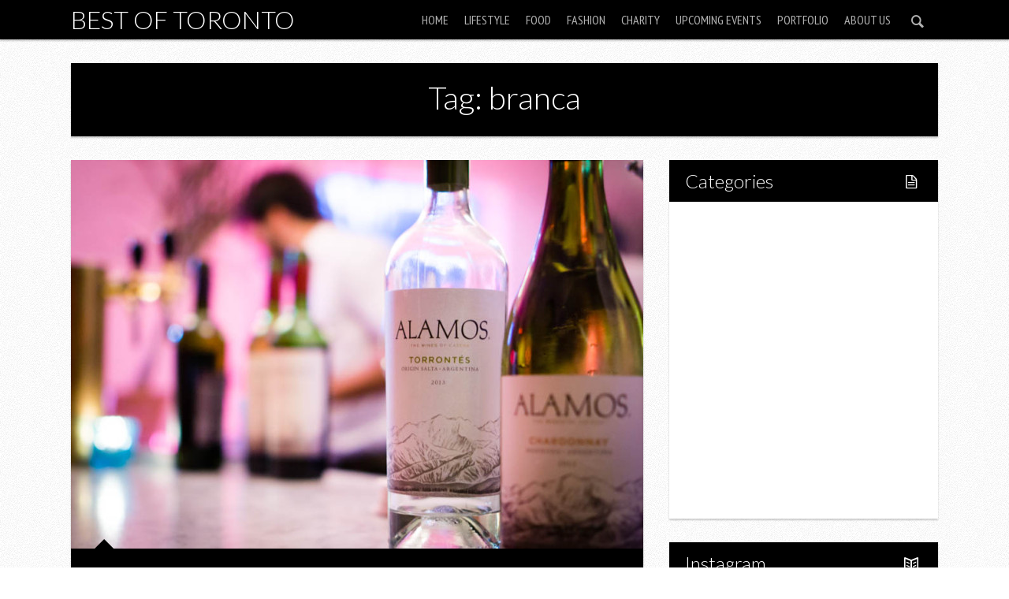

--- FILE ---
content_type: text/html; charset=UTF-8
request_url: https://www.bestoftoronto.net/tag/branca/
body_size: 9816
content:

<!DOCTYPE html>

<!--[if lt IE 7]> <html class="no-js lt-ie9 lt-ie8 lt-ie7" lang="en"> <![endif]-->
<!--[if IE 7]>    <html class="no-js lt-ie9 lt-ie8" lang="en"> <![endif]-->
<!--[if IE 8]>    <html class="no-js lt-ie9" lang="en"> <![endif]-->
<!--[if IE 9]>    <html class="no-js ie9" lang="en"> <![endif]-->
<!--[if gt IE 8]><!--> <html class="no-js" lang="en-US"> <!--<![endif]-->

<!-- BEGIN head -->
<head>
  
  <!-- Meta Tags -->
  <meta http-equiv="Content-Type" content="text/html; charset=UTF-8" />
  <meta name="viewport" content="width=device-width, initial-scale=1.0">
  
  <!-- Title -->
  <title>branca Archives - Best of TorontoBest of Toronto</title>
	
<!-- Favicons -->
	<link rel="shortcut icon" href="https://www.bestoftoronto.net/wp-content/uploads/2013/11/BestofTorontonet-logo-40x40.jpg" type="image/x-icon" />




<!-- Include Fonts -->
<link href='https://fonts.googleapis.com/css?family=Lato:300,400,700,300italic,400italic,700italic' rel='stylesheet' type='text/css'>
<link href='https://fonts.googleapis.com/css?family=PT+Sans+Narrow' rel='stylesheet' type='text/css'>

<meta name='robots' content='index, follow, max-image-preview:large, max-snippet:-1, max-video-preview:-1' />
	<style>img:is([sizes="auto" i], [sizes^="auto," i]) { contain-intrinsic-size: 3000px 1500px }</style>
	
	<!-- This site is optimized with the Yoast SEO plugin v21.5 - https://yoast.com/wordpress/plugins/seo/ -->
	<link rel="canonical" href="https://www.bestoftoronto.net/tag/branca/" />
	<meta property="og:locale" content="en_US" />
	<meta property="og:type" content="article" />
	<meta property="og:title" content="branca Archives - Best of Toronto" />
	<meta property="og:url" content="https://www.bestoftoronto.net/tag/branca/" />
	<meta property="og:site_name" content="Best of Toronto" />
	<meta name="twitter:card" content="summary_large_image" />
	<script type="application/ld+json" class="yoast-schema-graph">{"@context":"https://schema.org","@graph":[{"@type":"CollectionPage","@id":"https://www.bestoftoronto.net/tag/branca/","url":"https://www.bestoftoronto.net/tag/branca/","name":"branca Archives - Best of Toronto","isPartOf":{"@id":"https://www.bestoftoronto.net/#website"},"primaryImageOfPage":{"@id":"https://www.bestoftoronto.net/tag/branca/#primaryimage"},"image":{"@id":"https://www.bestoftoronto.net/tag/branca/#primaryimage"},"thumbnailUrl":"https://www.bestoftoronto.net/wp-content/uploads/2015/05/Alamos-BestofToronto-2015-020.jpg","breadcrumb":{"@id":"https://www.bestoftoronto.net/tag/branca/#breadcrumb"},"inLanguage":"en-US"},{"@type":"ImageObject","inLanguage":"en-US","@id":"https://www.bestoftoronto.net/tag/branca/#primaryimage","url":"https://www.bestoftoronto.net/wp-content/uploads/2015/05/Alamos-BestofToronto-2015-020.jpg","contentUrl":"https://www.bestoftoronto.net/wp-content/uploads/2015/05/Alamos-BestofToronto-2015-020.jpg","width":900,"height":611},{"@type":"BreadcrumbList","@id":"https://www.bestoftoronto.net/tag/branca/#breadcrumb","itemListElement":[{"@type":"ListItem","position":1,"name":"Home","item":"https://www.bestoftoronto.net/"},{"@type":"ListItem","position":2,"name":"branca"}]},{"@type":"WebSite","@id":"https://www.bestoftoronto.net/#website","url":"https://www.bestoftoronto.net/","name":"Best of Toronto","description":"Featuring the Best of Toronto","potentialAction":[{"@type":"SearchAction","target":{"@type":"EntryPoint","urlTemplate":"https://www.bestoftoronto.net/?s={search_term_string}"},"query-input":"required name=search_term_string"}],"inLanguage":"en-US"}]}</script>
	<!-- / Yoast SEO plugin. -->


<link rel="alternate" type="application/rss+xml" title="Best of Toronto &raquo; Feed" href="https://www.bestoftoronto.net/feed/" />
<link rel="alternate" type="application/rss+xml" title="Best of Toronto &raquo; branca Tag Feed" href="https://www.bestoftoronto.net/tag/branca/feed/" />
<script type="text/javascript">
/* <![CDATA[ */
window._wpemojiSettings = {"baseUrl":"https:\/\/s.w.org\/images\/core\/emoji\/16.0.1\/72x72\/","ext":".png","svgUrl":"https:\/\/s.w.org\/images\/core\/emoji\/16.0.1\/svg\/","svgExt":".svg","source":{"concatemoji":"https:\/\/www.bestoftoronto.net\/wp-includes\/js\/wp-emoji-release.min.js?ver=6.8.3"}};
/*! This file is auto-generated */
!function(s,n){var o,i,e;function c(e){try{var t={supportTests:e,timestamp:(new Date).valueOf()};sessionStorage.setItem(o,JSON.stringify(t))}catch(e){}}function p(e,t,n){e.clearRect(0,0,e.canvas.width,e.canvas.height),e.fillText(t,0,0);var t=new Uint32Array(e.getImageData(0,0,e.canvas.width,e.canvas.height).data),a=(e.clearRect(0,0,e.canvas.width,e.canvas.height),e.fillText(n,0,0),new Uint32Array(e.getImageData(0,0,e.canvas.width,e.canvas.height).data));return t.every(function(e,t){return e===a[t]})}function u(e,t){e.clearRect(0,0,e.canvas.width,e.canvas.height),e.fillText(t,0,0);for(var n=e.getImageData(16,16,1,1),a=0;a<n.data.length;a++)if(0!==n.data[a])return!1;return!0}function f(e,t,n,a){switch(t){case"flag":return n(e,"\ud83c\udff3\ufe0f\u200d\u26a7\ufe0f","\ud83c\udff3\ufe0f\u200b\u26a7\ufe0f")?!1:!n(e,"\ud83c\udde8\ud83c\uddf6","\ud83c\udde8\u200b\ud83c\uddf6")&&!n(e,"\ud83c\udff4\udb40\udc67\udb40\udc62\udb40\udc65\udb40\udc6e\udb40\udc67\udb40\udc7f","\ud83c\udff4\u200b\udb40\udc67\u200b\udb40\udc62\u200b\udb40\udc65\u200b\udb40\udc6e\u200b\udb40\udc67\u200b\udb40\udc7f");case"emoji":return!a(e,"\ud83e\udedf")}return!1}function g(e,t,n,a){var r="undefined"!=typeof WorkerGlobalScope&&self instanceof WorkerGlobalScope?new OffscreenCanvas(300,150):s.createElement("canvas"),o=r.getContext("2d",{willReadFrequently:!0}),i=(o.textBaseline="top",o.font="600 32px Arial",{});return e.forEach(function(e){i[e]=t(o,e,n,a)}),i}function t(e){var t=s.createElement("script");t.src=e,t.defer=!0,s.head.appendChild(t)}"undefined"!=typeof Promise&&(o="wpEmojiSettingsSupports",i=["flag","emoji"],n.supports={everything:!0,everythingExceptFlag:!0},e=new Promise(function(e){s.addEventListener("DOMContentLoaded",e,{once:!0})}),new Promise(function(t){var n=function(){try{var e=JSON.parse(sessionStorage.getItem(o));if("object"==typeof e&&"number"==typeof e.timestamp&&(new Date).valueOf()<e.timestamp+604800&&"object"==typeof e.supportTests)return e.supportTests}catch(e){}return null}();if(!n){if("undefined"!=typeof Worker&&"undefined"!=typeof OffscreenCanvas&&"undefined"!=typeof URL&&URL.createObjectURL&&"undefined"!=typeof Blob)try{var e="postMessage("+g.toString()+"("+[JSON.stringify(i),f.toString(),p.toString(),u.toString()].join(",")+"));",a=new Blob([e],{type:"text/javascript"}),r=new Worker(URL.createObjectURL(a),{name:"wpTestEmojiSupports"});return void(r.onmessage=function(e){c(n=e.data),r.terminate(),t(n)})}catch(e){}c(n=g(i,f,p,u))}t(n)}).then(function(e){for(var t in e)n.supports[t]=e[t],n.supports.everything=n.supports.everything&&n.supports[t],"flag"!==t&&(n.supports.everythingExceptFlag=n.supports.everythingExceptFlag&&n.supports[t]);n.supports.everythingExceptFlag=n.supports.everythingExceptFlag&&!n.supports.flag,n.DOMReady=!1,n.readyCallback=function(){n.DOMReady=!0}}).then(function(){return e}).then(function(){var e;n.supports.everything||(n.readyCallback(),(e=n.source||{}).concatemoji?t(e.concatemoji):e.wpemoji&&e.twemoji&&(t(e.twemoji),t(e.wpemoji)))}))}((window,document),window._wpemojiSettings);
/* ]]> */
</script>
<style id='wp-emoji-styles-inline-css' type='text/css'>

	img.wp-smiley, img.emoji {
		display: inline !important;
		border: none !important;
		box-shadow: none !important;
		height: 1em !important;
		width: 1em !important;
		margin: 0 0.07em !important;
		vertical-align: -0.1em !important;
		background: none !important;
		padding: 0 !important;
	}
</style>
<link rel='stylesheet' id='wp-block-library-css' href='https://www.bestoftoronto.net/wp-includes/css/dist/block-library/style.min.css?ver=6.8.3' type='text/css' media='all' />
<style id='classic-theme-styles-inline-css' type='text/css'>
/*! This file is auto-generated */
.wp-block-button__link{color:#fff;background-color:#32373c;border-radius:9999px;box-shadow:none;text-decoration:none;padding:calc(.667em + 2px) calc(1.333em + 2px);font-size:1.125em}.wp-block-file__button{background:#32373c;color:#fff;text-decoration:none}
</style>
<style id='global-styles-inline-css' type='text/css'>
:root{--wp--preset--aspect-ratio--square: 1;--wp--preset--aspect-ratio--4-3: 4/3;--wp--preset--aspect-ratio--3-4: 3/4;--wp--preset--aspect-ratio--3-2: 3/2;--wp--preset--aspect-ratio--2-3: 2/3;--wp--preset--aspect-ratio--16-9: 16/9;--wp--preset--aspect-ratio--9-16: 9/16;--wp--preset--color--black: #000000;--wp--preset--color--cyan-bluish-gray: #abb8c3;--wp--preset--color--white: #ffffff;--wp--preset--color--pale-pink: #f78da7;--wp--preset--color--vivid-red: #cf2e2e;--wp--preset--color--luminous-vivid-orange: #ff6900;--wp--preset--color--luminous-vivid-amber: #fcb900;--wp--preset--color--light-green-cyan: #7bdcb5;--wp--preset--color--vivid-green-cyan: #00d084;--wp--preset--color--pale-cyan-blue: #8ed1fc;--wp--preset--color--vivid-cyan-blue: #0693e3;--wp--preset--color--vivid-purple: #9b51e0;--wp--preset--gradient--vivid-cyan-blue-to-vivid-purple: linear-gradient(135deg,rgba(6,147,227,1) 0%,rgb(155,81,224) 100%);--wp--preset--gradient--light-green-cyan-to-vivid-green-cyan: linear-gradient(135deg,rgb(122,220,180) 0%,rgb(0,208,130) 100%);--wp--preset--gradient--luminous-vivid-amber-to-luminous-vivid-orange: linear-gradient(135deg,rgba(252,185,0,1) 0%,rgba(255,105,0,1) 100%);--wp--preset--gradient--luminous-vivid-orange-to-vivid-red: linear-gradient(135deg,rgba(255,105,0,1) 0%,rgb(207,46,46) 100%);--wp--preset--gradient--very-light-gray-to-cyan-bluish-gray: linear-gradient(135deg,rgb(238,238,238) 0%,rgb(169,184,195) 100%);--wp--preset--gradient--cool-to-warm-spectrum: linear-gradient(135deg,rgb(74,234,220) 0%,rgb(151,120,209) 20%,rgb(207,42,186) 40%,rgb(238,44,130) 60%,rgb(251,105,98) 80%,rgb(254,248,76) 100%);--wp--preset--gradient--blush-light-purple: linear-gradient(135deg,rgb(255,206,236) 0%,rgb(152,150,240) 100%);--wp--preset--gradient--blush-bordeaux: linear-gradient(135deg,rgb(254,205,165) 0%,rgb(254,45,45) 50%,rgb(107,0,62) 100%);--wp--preset--gradient--luminous-dusk: linear-gradient(135deg,rgb(255,203,112) 0%,rgb(199,81,192) 50%,rgb(65,88,208) 100%);--wp--preset--gradient--pale-ocean: linear-gradient(135deg,rgb(255,245,203) 0%,rgb(182,227,212) 50%,rgb(51,167,181) 100%);--wp--preset--gradient--electric-grass: linear-gradient(135deg,rgb(202,248,128) 0%,rgb(113,206,126) 100%);--wp--preset--gradient--midnight: linear-gradient(135deg,rgb(2,3,129) 0%,rgb(40,116,252) 100%);--wp--preset--font-size--small: 13px;--wp--preset--font-size--medium: 20px;--wp--preset--font-size--large: 36px;--wp--preset--font-size--x-large: 42px;--wp--preset--spacing--20: 0.44rem;--wp--preset--spacing--30: 0.67rem;--wp--preset--spacing--40: 1rem;--wp--preset--spacing--50: 1.5rem;--wp--preset--spacing--60: 2.25rem;--wp--preset--spacing--70: 3.38rem;--wp--preset--spacing--80: 5.06rem;--wp--preset--shadow--natural: 6px 6px 9px rgba(0, 0, 0, 0.2);--wp--preset--shadow--deep: 12px 12px 50px rgba(0, 0, 0, 0.4);--wp--preset--shadow--sharp: 6px 6px 0px rgba(0, 0, 0, 0.2);--wp--preset--shadow--outlined: 6px 6px 0px -3px rgba(255, 255, 255, 1), 6px 6px rgba(0, 0, 0, 1);--wp--preset--shadow--crisp: 6px 6px 0px rgba(0, 0, 0, 1);}:where(.is-layout-flex){gap: 0.5em;}:where(.is-layout-grid){gap: 0.5em;}body .is-layout-flex{display: flex;}.is-layout-flex{flex-wrap: wrap;align-items: center;}.is-layout-flex > :is(*, div){margin: 0;}body .is-layout-grid{display: grid;}.is-layout-grid > :is(*, div){margin: 0;}:where(.wp-block-columns.is-layout-flex){gap: 2em;}:where(.wp-block-columns.is-layout-grid){gap: 2em;}:where(.wp-block-post-template.is-layout-flex){gap: 1.25em;}:where(.wp-block-post-template.is-layout-grid){gap: 1.25em;}.has-black-color{color: var(--wp--preset--color--black) !important;}.has-cyan-bluish-gray-color{color: var(--wp--preset--color--cyan-bluish-gray) !important;}.has-white-color{color: var(--wp--preset--color--white) !important;}.has-pale-pink-color{color: var(--wp--preset--color--pale-pink) !important;}.has-vivid-red-color{color: var(--wp--preset--color--vivid-red) !important;}.has-luminous-vivid-orange-color{color: var(--wp--preset--color--luminous-vivid-orange) !important;}.has-luminous-vivid-amber-color{color: var(--wp--preset--color--luminous-vivid-amber) !important;}.has-light-green-cyan-color{color: var(--wp--preset--color--light-green-cyan) !important;}.has-vivid-green-cyan-color{color: var(--wp--preset--color--vivid-green-cyan) !important;}.has-pale-cyan-blue-color{color: var(--wp--preset--color--pale-cyan-blue) !important;}.has-vivid-cyan-blue-color{color: var(--wp--preset--color--vivid-cyan-blue) !important;}.has-vivid-purple-color{color: var(--wp--preset--color--vivid-purple) !important;}.has-black-background-color{background-color: var(--wp--preset--color--black) !important;}.has-cyan-bluish-gray-background-color{background-color: var(--wp--preset--color--cyan-bluish-gray) !important;}.has-white-background-color{background-color: var(--wp--preset--color--white) !important;}.has-pale-pink-background-color{background-color: var(--wp--preset--color--pale-pink) !important;}.has-vivid-red-background-color{background-color: var(--wp--preset--color--vivid-red) !important;}.has-luminous-vivid-orange-background-color{background-color: var(--wp--preset--color--luminous-vivid-orange) !important;}.has-luminous-vivid-amber-background-color{background-color: var(--wp--preset--color--luminous-vivid-amber) !important;}.has-light-green-cyan-background-color{background-color: var(--wp--preset--color--light-green-cyan) !important;}.has-vivid-green-cyan-background-color{background-color: var(--wp--preset--color--vivid-green-cyan) !important;}.has-pale-cyan-blue-background-color{background-color: var(--wp--preset--color--pale-cyan-blue) !important;}.has-vivid-cyan-blue-background-color{background-color: var(--wp--preset--color--vivid-cyan-blue) !important;}.has-vivid-purple-background-color{background-color: var(--wp--preset--color--vivid-purple) !important;}.has-black-border-color{border-color: var(--wp--preset--color--black) !important;}.has-cyan-bluish-gray-border-color{border-color: var(--wp--preset--color--cyan-bluish-gray) !important;}.has-white-border-color{border-color: var(--wp--preset--color--white) !important;}.has-pale-pink-border-color{border-color: var(--wp--preset--color--pale-pink) !important;}.has-vivid-red-border-color{border-color: var(--wp--preset--color--vivid-red) !important;}.has-luminous-vivid-orange-border-color{border-color: var(--wp--preset--color--luminous-vivid-orange) !important;}.has-luminous-vivid-amber-border-color{border-color: var(--wp--preset--color--luminous-vivid-amber) !important;}.has-light-green-cyan-border-color{border-color: var(--wp--preset--color--light-green-cyan) !important;}.has-vivid-green-cyan-border-color{border-color: var(--wp--preset--color--vivid-green-cyan) !important;}.has-pale-cyan-blue-border-color{border-color: var(--wp--preset--color--pale-cyan-blue) !important;}.has-vivid-cyan-blue-border-color{border-color: var(--wp--preset--color--vivid-cyan-blue) !important;}.has-vivid-purple-border-color{border-color: var(--wp--preset--color--vivid-purple) !important;}.has-vivid-cyan-blue-to-vivid-purple-gradient-background{background: var(--wp--preset--gradient--vivid-cyan-blue-to-vivid-purple) !important;}.has-light-green-cyan-to-vivid-green-cyan-gradient-background{background: var(--wp--preset--gradient--light-green-cyan-to-vivid-green-cyan) !important;}.has-luminous-vivid-amber-to-luminous-vivid-orange-gradient-background{background: var(--wp--preset--gradient--luminous-vivid-amber-to-luminous-vivid-orange) !important;}.has-luminous-vivid-orange-to-vivid-red-gradient-background{background: var(--wp--preset--gradient--luminous-vivid-orange-to-vivid-red) !important;}.has-very-light-gray-to-cyan-bluish-gray-gradient-background{background: var(--wp--preset--gradient--very-light-gray-to-cyan-bluish-gray) !important;}.has-cool-to-warm-spectrum-gradient-background{background: var(--wp--preset--gradient--cool-to-warm-spectrum) !important;}.has-blush-light-purple-gradient-background{background: var(--wp--preset--gradient--blush-light-purple) !important;}.has-blush-bordeaux-gradient-background{background: var(--wp--preset--gradient--blush-bordeaux) !important;}.has-luminous-dusk-gradient-background{background: var(--wp--preset--gradient--luminous-dusk) !important;}.has-pale-ocean-gradient-background{background: var(--wp--preset--gradient--pale-ocean) !important;}.has-electric-grass-gradient-background{background: var(--wp--preset--gradient--electric-grass) !important;}.has-midnight-gradient-background{background: var(--wp--preset--gradient--midnight) !important;}.has-small-font-size{font-size: var(--wp--preset--font-size--small) !important;}.has-medium-font-size{font-size: var(--wp--preset--font-size--medium) !important;}.has-large-font-size{font-size: var(--wp--preset--font-size--large) !important;}.has-x-large-font-size{font-size: var(--wp--preset--font-size--x-large) !important;}
:where(.wp-block-post-template.is-layout-flex){gap: 1.25em;}:where(.wp-block-post-template.is-layout-grid){gap: 1.25em;}
:where(.wp-block-columns.is-layout-flex){gap: 2em;}:where(.wp-block-columns.is-layout-grid){gap: 2em;}
:root :where(.wp-block-pullquote){font-size: 1.5em;line-height: 1.6;}
</style>
<link rel='stylesheet' id='justifiedGallery-css' href='https://www.bestoftoronto.net/wp-content/plugins/flickr-justified-gallery/css/justifiedGallery.min.css?ver=v3.6' type='text/css' media='all' />
<link rel='stylesheet' id='flickrJustifiedGalleryWPPlugin-css' href='https://www.bestoftoronto.net/wp-content/plugins/flickr-justified-gallery/css/flickrJustifiedGalleryWPPlugin.css?ver=v3.6' type='text/css' media='all' />
<link rel='stylesheet' id='colorbox-css' href='https://www.bestoftoronto.net/wp-content/plugins/flickr-justified-gallery/lightboxes/colorbox/colorbox.css?ver=6.8.3' type='text/css' media='all' />
<link rel='stylesheet' id='responsive-lightbox-prettyphoto-css' href='https://www.bestoftoronto.net/wp-content/plugins/responsive-lightbox/assets/prettyphoto/prettyPhoto.min.css?ver=3.1.6' type='text/css' media='all' />
<link rel='stylesheet' id='style-css' href='https://www.bestoftoronto.net/wp-content/themes/safarica/style.css?ver=1.3.0' type='text/css' media='screen' />
<link rel='stylesheet' id='sfr_reset-css' href='https://www.bestoftoronto.net/wp-content/themes/safarica/css/reset.css?ver=1.3.0' type='text/css' media='screen' />
<link rel='stylesheet' id='sfr_grid-css' href='https://www.bestoftoronto.net/wp-content/themes/safarica/css/grid.css?ver=1.3.0' type='text/css' media='screen' />
<link rel='stylesheet' id='sfr_main-css' href='https://www.bestoftoronto.net/wp-content/themes/safarica/css/main.css?ver=1.3.0' type='text/css' media='screen' />
<link rel='stylesheet' id='sfr_style-css' href='https://www.bestoftoronto.net/wp-content/themes/safarica/css/style.css?ver=1.3.0' type='text/css' media='screen' />
<link rel='stylesheet' id='sfr_fonts-css' href='https://www.bestoftoronto.net/wp-content/themes/safarica/css/fontello.css?ver=1.3.0' type='text/css' media='screen' />
<link rel='stylesheet' id='sfr_media_queries-css' href='https://www.bestoftoronto.net/wp-content/themes/safarica/css/sfr_media_queries.css?ver=1.3.0' type='text/css' media='screen' />
<link rel='stylesheet' id='sfr_dynamic_css-css' href='https://www.bestoftoronto.net/wp-admin/admin-ajax.php?action=sfr_dynamic_css&#038;ver=1.3.0' type='text/css' media='screen' />
<link rel='stylesheet' id='simcal-qtip-css' href='https://www.bestoftoronto.net/wp-content/plugins/google-calendar-events/assets/generated/vendor/jquery.qtip.min.css?ver=3.5.9' type='text/css' media='all' />
<link rel='stylesheet' id='simcal-default-calendar-grid-css' href='https://www.bestoftoronto.net/wp-content/plugins/google-calendar-events/assets/generated/default-calendar-grid.min.css?ver=3.5.9' type='text/css' media='all' />
<link rel='stylesheet' id='simcal-default-calendar-list-css' href='https://www.bestoftoronto.net/wp-content/plugins/google-calendar-events/assets/generated/default-calendar-list.min.css?ver=3.5.9' type='text/css' media='all' />
<link rel='stylesheet' id='photonic-slider-css' href='https://www.bestoftoronto.net/wp-content/plugins/photonic/include/ext/splide/splide.min.css?ver=20251123-204605' type='text/css' media='all' />
<link rel='stylesheet' id='photonic-lightbox-css' href='https://www.bestoftoronto.net/wp-content/plugins/photonic/include/ext/baguettebox/baguettebox.min.css?ver=20251123-204605' type='text/css' media='all' />
<link rel='stylesheet' id='photonic-css' href='https://www.bestoftoronto.net/wp-content/plugins/photonic/include/css/front-end/core/photonic.min.css?ver=20251123-204605' type='text/css' media='all' />
<style id='photonic-inline-css' type='text/css'>
/* Retrieved from saved CSS */
.photonic-panel { background:  rgb(17,17,17)  !important;

	border-top: none;
	border-right: none;
	border-bottom: none;
	border-left: none;
 }
.photonic-random-layout .photonic-thumb { padding: 2px}
.photonic-masonry-layout .photonic-thumb, .photonic-masonry-horizontal-layout .photonic-thumb { padding: 2px}
.photonic-mosaic-layout .photonic-thumb { padding: 2px}

</style>
<script type="text/javascript" src="https://www.bestoftoronto.net/wp-includes/js/jquery/jquery.min.js?ver=3.7.1" id="jquery-core-js"></script>
<script type="text/javascript" src="https://www.bestoftoronto.net/wp-includes/js/jquery/jquery-migrate.min.js?ver=3.4.1" id="jquery-migrate-js"></script>
<script type="text/javascript" src="https://www.bestoftoronto.net/wp-content/plugins/responsive-lightbox/assets/prettyphoto/jquery.prettyPhoto.min.js?ver=3.1.6" id="responsive-lightbox-prettyphoto-js"></script>
<script type="text/javascript" src="https://www.bestoftoronto.net/wp-includes/js/underscore.min.js?ver=1.13.7" id="underscore-js"></script>
<script type="text/javascript" src="https://www.bestoftoronto.net/wp-content/plugins/responsive-lightbox/assets/infinitescroll/infinite-scroll.pkgd.min.js?ver=4.0.1" id="responsive-lightbox-infinite-scroll-js"></script>
<script type="text/javascript" id="responsive-lightbox-js-before">
/* <![CDATA[ */
var rlArgs = {"script":"prettyphoto","selector":"lightbox","customEvents":"","activeGalleries":false,"animationSpeed":"normal","slideshow":false,"slideshowDelay":5000,"slideshowAutoplay":false,"opacity":"0.75","showTitle":true,"allowResize":true,"allowExpand":true,"width":1080,"height":720,"separator":"\/","theme":"pp_default","horizontalPadding":20,"hideFlash":false,"wmode":"opaque","videoAutoplay":false,"modal":false,"deeplinking":false,"overlayGallery":true,"keyboardShortcuts":true,"social":false,"woocommerce_gallery":false,"ajaxurl":"https:\/\/www.bestoftoronto.net\/wp-admin\/admin-ajax.php","nonce":"67f9607f89","preview":false,"postId":40086,"scriptExtension":false};
/* ]]> */
</script>
<script type="text/javascript" src="https://www.bestoftoronto.net/wp-content/plugins/responsive-lightbox/js/front.js?ver=2.5.4" id="responsive-lightbox-js"></script>
<script type="text/javascript" src="https://www.bestoftoronto.net/wp-content/themes/safarica/js/imagesloaded.pkgd.min.js?ver=1.3.0" id="sfr_images_loaded-js"></script>
<script type="text/javascript" src="https://www.bestoftoronto.net/wp-content/themes/safarica/js/jquery.flexslider-min.js?ver=1.3.0" id="sfr_slider-js"></script>
<script type="text/javascript" src="https://www.bestoftoronto.net/wp-content/themes/safarica/js/masonry.pkgd.min.js?ver=1.3.0" id="sfr_masonry-js"></script>
<script type="text/javascript" src="https://www.bestoftoronto.net/wp-content/themes/safarica/js/selectnav.min.js?ver=1.3.0" id="sfr_selectnav-js"></script>
<script type="text/javascript" src="https://www.bestoftoronto.net/wp-content/themes/safarica/js/jquery.fitvids.js?ver=1.3.0" id="sfr_fitvid-js"></script>
<script type="text/javascript" src="https://www.bestoftoronto.net/wp-content/themes/safarica/js/jquery.carouFredSel-6.2.0-packed.js?ver=1.3.0" id="sfr_caru_slider-js"></script>
<link rel="https://api.w.org/" href="https://www.bestoftoronto.net/wp-json/" /><link rel="alternate" title="JSON" type="application/json" href="https://www.bestoftoronto.net/wp-json/wp/v2/tags/3654" /><link rel="EditURI" type="application/rsd+xml" title="RSD" href="https://www.bestoftoronto.net/xmlrpc.php?rsd" />
<meta name="generator" content="WordPress 6.8.3" />
		<script>
			document.documentElement.className = document.documentElement.className.replace( 'no-js', 'js' );
		</script>
				<style>
			.no-js img.lazyload { display: none; }
			figure.wp-block-image img.lazyloading { min-width: 150px; }
							.lazyload, .lazyloading { opacity: 0; }
				.lazyloaded {
					opacity: 1;
					transition: opacity 400ms;
					transition-delay: 0ms;
				}
					</style>
		<link rel="icon" href="https://www.bestoftoronto.net/wp-content/uploads/2025/05/cropped-300437171_520713636723963_5123127342843098010_n-32x32.png" sizes="32x32" />
<link rel="icon" href="https://www.bestoftoronto.net/wp-content/uploads/2025/05/cropped-300437171_520713636723963_5123127342843098010_n-192x192.png" sizes="192x192" />
<link rel="apple-touch-icon" href="https://www.bestoftoronto.net/wp-content/uploads/2025/05/cropped-300437171_520713636723963_5123127342843098010_n-180x180.png" />
<meta name="msapplication-TileImage" content="https://www.bestoftoronto.net/wp-content/uploads/2025/05/cropped-300437171_520713636723963_5123127342843098010_n-270x270.png" />
		<style type="text/css" id="wp-custom-css">
			.fj-gallery img {
  height: auto !important;
  width: auto !important;
  object-fit: contain !important;
}

/* Target Flickr Justified Gallery images */
.fj-gallery .fj-gallery-item img {
  height: auto !important;
  width: auto !important;
  object-fit: contain !important;
  max-width: 100% !important;
  display: inline-block !important;
}

/* Ensure gallery items don't force square aspect */
.fj-gallery .fj-gallery-item {
  width: auto !important;
  height: auto !important;
}
		</style>
		</head>
<!-- END head -->


<body class="archive tag tag-branca tag-3654 wp-theme-safarica sfr_fixed">


<!-- BEGIN HEADER -->

<div id="header" class="header-content header-wide header-thin">
		
		<div id="navigation" class="navigation-container">
			
		<div class="site-title-home">
									
						
				<span class="site-title">
					<a href="https://www.bestoftoronto.net/" title="Best of Toronto" rel="home">Best of Toronto</a>
				</span>
				
						
		</div>
		
					<div class="sfr-search-button">
                <a href="#" class="sfr-search-action"><i class="icon-search"></i><i class="icon-cancel sfr_hidden"></i></a>
      </div>
        	<div id="sfr-menu" class="nav-menu-content">    	
	
		<ul id="sfr_main_nav" class="nav-menu sfr-top-menu"><li id="menu-item-49" class="menu-item menu-item-type-custom menu-item-object-custom menu-item-home menu-item-49"><a href="http://www.bestoftoronto.net">Home</a></li>
<li id="menu-item-36089" class="menu-item menu-item-type-taxonomy menu-item-object-category menu-item-has-children menu-item-36089"><a href="https://www.bestoftoronto.net/category/lifestyle/">Lifestyle</a>
<ul class="sub-menu">
	<li id="menu-item-36091" class="menu-item menu-item-type-taxonomy menu-item-object-category menu-item-36091"><a href="https://www.bestoftoronto.net/category/lifestyle/fitness/">Fitness</a></li>
</ul>
</li>
<li id="menu-item-162" class="menu-item menu-item-type-custom menu-item-object-custom menu-item-has-children menu-item-162"><a href="http://www.bestoftoronto.net/category/food/">Food</a>
<ul class="sub-menu">
	<li id="menu-item-36090" class="menu-item menu-item-type-taxonomy menu-item-object-category menu-item-36090"><a href="https://www.bestoftoronto.net/category/restaurant-2/">Restaurants</a></li>
	<li id="menu-item-36123" class="menu-item menu-item-type-taxonomy menu-item-object-category menu-item-36123"><a href="https://www.bestoftoronto.net/category/drink/">Drink</a></li>
</ul>
</li>
<li id="menu-item-50" class="menu-item menu-item-type-custom menu-item-object-custom menu-item-50"><a href="http://www.bestoftoronto.net/category/fashion/">Fashion</a></li>
<li id="menu-item-120" class="menu-item menu-item-type-custom menu-item-object-custom menu-item-120"><a href="http://www.bestoftoronto.net/category/charity/">Charity</a></li>
<li id="menu-item-17116" class="menu-item menu-item-type-post_type menu-item-object-page menu-item-17116"><a href="https://www.bestoftoronto.net/upcoming-events-in-toronto/">Upcoming Events</a></li>
<li id="menu-item-30897" class="menu-item menu-item-type-taxonomy menu-item-object-category menu-item-30897"><a href="https://www.bestoftoronto.net/category/portfolio/">Portfolio</a></li>
<li id="menu-item-2532" class="menu-item menu-item-type-post_type menu-item-object-page menu-item-2532"><a href="https://www.bestoftoronto.net/about/">About Us</a></li>
</ul>
		</div>
					<div class="sfr-search-wrapper">
				
				<form class="search_header" action="https://www.bestoftoronto.net/" method="get">
	<input name="s" size="20" type="text" value="Type & hit enter to search..." onfocus="(this.value == 'Type & hit enter to search...') && (this.value = '')" onblur="(this.value == '') && (this.value = 'Type & hit enter to search...')" placeholder="Type & hit enter to search..." />
</form>				
			</div>
							
		</div><!-- #navigation -->
					
</div>
<!-- END HEADER -->
<div class="clear"></div>

<div class="container clear">
<div class="clear"></div>
	<div class="template-title"><h1>Tag: branca</h1></div>

<div class="clear"></div></div>

<div class="clear"></div>

<div id="main_container" class="container clear">	
	
<!-- BEGIN MAIN -->
<div id="main" class="section row">  
<div class="section row">
	
		
	
  	
<!-- BEGIN CONTENT -->	
<div id="content" class="col eight col-full tablet-1col-sid-content mobile-twelve mobile-no-margin">


	
<div id="post-40086" class="post-40086 post type-post status-publish format-standard has-post-thumbnail hentry category-food category-restaurant-2 category-wine tag-alamos-wine tag-argentina tag-argentinian-wine tag-branca tag-brockton-village tag-cabernet-sauvignon tag-felipe-stahlschmidt tag-malbec tag-mendoza-wine tag-tatiana-nessier tag-torrontes">

	<div class="entry-main">
 
	<div class="entry-header  ">
	
		
		
		
 
 				 <div class="entry-image">		
												
						
						<a href="https://www.bestoftoronto.net/2015/05/recap-of-an-argentinian-night-alamos-wine-meets-branca/" title="Recap of an Argentinian Night: Alamos Wine Meets Branca">
															<span class="featured_overlay"><span class="icon-doc-text"></span></span>
														<img width="726" height="493"   alt="" decoding="async" fetchpriority="high" data-srcset="https://www.bestoftoronto.net/wp-content/uploads/2015/05/Alamos-BestofToronto-2015-020-726x493.jpg 726w, https://www.bestoftoronto.net/wp-content/uploads/2015/05/Alamos-BestofToronto-2015-020-300x204.jpg 300w, https://www.bestoftoronto.net/wp-content/uploads/2015/05/Alamos-BestofToronto-2015-020-600x407.jpg 600w, https://www.bestoftoronto.net/wp-content/uploads/2015/05/Alamos-BestofToronto-2015-020-534x363.jpg 534w, https://www.bestoftoronto.net/wp-content/uploads/2015/05/Alamos-BestofToronto-2015-020-344x234.jpg 344w, https://www.bestoftoronto.net/wp-content/uploads/2015/05/Alamos-BestofToronto-2015-020.jpg 900w"  data-src="https://www.bestoftoronto.net/wp-content/uploads/2015/05/Alamos-BestofToronto-2015-020-726x493.jpg" data-sizes="(max-width: 726px) 100vw, 726px" class="attachment-eight-thumb size-eight-thumb wp-post-image lazyload" src="[data-uri]" /><noscript><img width="726" height="493" src="https://www.bestoftoronto.net/wp-content/uploads/2015/05/Alamos-BestofToronto-2015-020-726x493.jpg" class="attachment-eight-thumb size-eight-thumb wp-post-image" alt="" decoding="async" fetchpriority="high" srcset="https://www.bestoftoronto.net/wp-content/uploads/2015/05/Alamos-BestofToronto-2015-020-726x493.jpg 726w, https://www.bestoftoronto.net/wp-content/uploads/2015/05/Alamos-BestofToronto-2015-020-300x204.jpg 300w, https://www.bestoftoronto.net/wp-content/uploads/2015/05/Alamos-BestofToronto-2015-020-600x407.jpg 600w, https://www.bestoftoronto.net/wp-content/uploads/2015/05/Alamos-BestofToronto-2015-020-534x363.jpg 534w, https://www.bestoftoronto.net/wp-content/uploads/2015/05/Alamos-BestofToronto-2015-020-344x234.jpg 344w, https://www.bestoftoronto.net/wp-content/uploads/2015/05/Alamos-BestofToronto-2015-020.jpg 900w" sizes="(max-width: 726px) 100vw, 726px" /></noscript>						</a>
						
			</div>
				
 	
			
	<div class="clear"></div>
		
			
		<div class="entry-meta arr-up">							
			<h2 class="entry-title"><a href="https://www.bestoftoronto.net/2015/05/recap-of-an-argentinian-night-alamos-wine-meets-branca/" title="Recap of an Argentinian Night: Alamos Wine Meets Branca">Recap of an Argentinian Night: Alamos Wine Meets Branca</a></h2>				
		</div>
	
				
	</div>
		
	<div class="clear"></div>
	
	
		<div class="entry-meta-data">	
				
			<div class="inside-box">
			<ul>
						<li><span class="icon-clock"></span>
				May 19, 2015			</li>
				
				
						<li><span class="icon-user"></span>
				<a href="https://www.bestoftoronto.net/author/nellie-chen/" title="Posts by Nellie Chen" rel="author">Nellie Chen</a>			</li>
						
						<li><span class="icon-folder-open"></span>
				<a href="https://www.bestoftoronto.net/category/food/" rel="category tag">food</a>, <a href="https://www.bestoftoronto.net/category/restaurant-2/" rel="category tag">Restaurant</a>, <a href="https://www.bestoftoronto.net/category/food/wine/" rel="category tag">wine</a>			</li>
						
							<li><span class="icon-comment"></span>
					<span>Comments Off<span class="screen-reader-text"> on Recap of an Argentinian Night: Alamos Wine Meets Branca</span></span>				</li>			
						</ul>
				
			</div>
							
		</div>	
	<div class="clear"></div>
	
			
		
			<div class="entry-content">
			
			<p>Just last week, Argentinian inspired restaurant, Branca and Alamos Winery teamed up for an unforgettable night of epicurean exploration. We were in for a real treat as we got a chance to create our own wine and food pairings.</p>
			
		</div><!-- .entry-content -->
		
		
		
		<div class="entry-footer">
			
							<ul class="tags"><li class="icon-tag"></li><li><a href="https://www.bestoftoronto.net/tag/alamos-wine/" rel="tag">alamos wine</a></li><li><a href="https://www.bestoftoronto.net/tag/argentina/" rel="tag">argentina</a></li><li><a href="https://www.bestoftoronto.net/tag/argentinian-wine/" rel="tag">Argentinian wine</a></li><li><a href="https://www.bestoftoronto.net/tag/branca/" rel="tag">branca</a></li><li><a href="https://www.bestoftoronto.net/tag/brockton-village/" rel="tag">brockton village</a></li><li><a href="https://www.bestoftoronto.net/tag/cabernet-sauvignon/" rel="tag">Cabernet Sauvignon</a></li><li><a href="https://www.bestoftoronto.net/tag/felipe-stahlschmidt/" rel="tag">Felipe Stahlschmidt</a></li><li><a href="https://www.bestoftoronto.net/tag/malbec/" rel="tag">malbec</a></li><li><a href="https://www.bestoftoronto.net/tag/mendoza-wine/" rel="tag">mendoza wine</a></li><li><a href="https://www.bestoftoronto.net/tag/tatiana-nessier/" rel="tag">Tatiana Nessier</a></li><li><a href="https://www.bestoftoronto.net/tag/torrontes/" rel="tag">torrontes</a></li></ul>				
			
							<a href="https://www.bestoftoronto.net/2015/05/recap-of-an-argentinian-night-alamos-wine-meets-branca/" title="Recap of an Argentinian Night: Alamos Wine Meets Branca" class="read-more sfr-icon-effect"><span class="sfr-icon icon-angle-right"></span></a>
							
			
		</div>
	
		
		
	</div>
	
<div class="clear"></div>		
		
</div>


		


</div>
<!-- END CONTENT -->  
  	<div id="sidebar" class="col four tablet-sidebar mobile-no-margin mobile-twelve">
<div id="nav_menu-2" class="widget widget_nav_menu"><h4 class="widget-title">Categories</h4><div class="menu-default-container"><ul id="menu-default" class="menu"><li class="menu-item menu-item-type-custom menu-item-object-custom menu-item-home menu-item-49"><a href="http://www.bestoftoronto.net">Home</a></li>
<li class="menu-item menu-item-type-taxonomy menu-item-object-category menu-item-has-children menu-item-36089"><a href="https://www.bestoftoronto.net/category/lifestyle/">Lifestyle</a>
<ul class="sub-menu">
	<li class="menu-item menu-item-type-taxonomy menu-item-object-category menu-item-36091"><a href="https://www.bestoftoronto.net/category/lifestyle/fitness/">Fitness</a></li>
</ul>
</li>
<li class="menu-item menu-item-type-custom menu-item-object-custom menu-item-has-children menu-item-162"><a href="http://www.bestoftoronto.net/category/food/">Food</a>
<ul class="sub-menu">
	<li class="menu-item menu-item-type-taxonomy menu-item-object-category menu-item-36090"><a href="https://www.bestoftoronto.net/category/restaurant-2/">Restaurants</a></li>
	<li class="menu-item menu-item-type-taxonomy menu-item-object-category menu-item-36123"><a href="https://www.bestoftoronto.net/category/drink/">Drink</a></li>
</ul>
</li>
<li class="menu-item menu-item-type-custom menu-item-object-custom menu-item-50"><a href="http://www.bestoftoronto.net/category/fashion/">Fashion</a></li>
<li class="menu-item menu-item-type-custom menu-item-object-custom menu-item-120"><a href="http://www.bestoftoronto.net/category/charity/">Charity</a></li>
<li class="menu-item menu-item-type-post_type menu-item-object-page menu-item-17116"><a href="https://www.bestoftoronto.net/upcoming-events-in-toronto/">Upcoming Events</a></li>
<li class="menu-item menu-item-type-taxonomy menu-item-object-category menu-item-30897"><a href="https://www.bestoftoronto.net/category/portfolio/">Portfolio</a></li>
<li class="menu-item menu-item-type-post_type menu-item-object-page menu-item-2532"><a href="https://www.bestoftoronto.net/about/">About Us</a></li>
</ul></div></div><div id="text-15" class="widget widget_text"><h4 class="widget-title">Instagram</h4>			<div class="textwidget">[instagram-feed]</div>
		</div></div>  
</div>
  
</div>
<!-- END MAIN -->

</div>
<!-- END MAIN CONTAINER -->

<!-- BEGIN FOOTER -->
<div id="footer" class="clear footer-wide">
	

	<div class="footer-area">

		
		<div id="recent-posts-3" class="widget widget_recent_entries col one-third mobile-twelve mobile-no-margin">
		<h4 class="widget-title">Recent Posts</h4>
		<ul>
											<li>
					<a href="https://www.bestoftoronto.net/2026/01/suzy-shier-a-canadian-fashion-staple-bringing-everyday-style-to-modern-women-now-with-30-off-online/">Suzy Shier: A Canadian Fashion Staple Bringing Everyday Style to Modern Women — Now With 30% Off Online</a>
											<span class="post-date">January 1, 2026</span>
									</li>
											<li>
					<a href="https://www.bestoftoronto.net/2025/12/how-to-sell-your-car-safely-in-winter/">How to Sell Your Car Safely in Winter</a>
											<span class="post-date">December 22, 2025</span>
									</li>
											<li>
					<a href="https://www.bestoftoronto.net/2025/11/photos-the-fortune-ball-2025-a-night-of-giving-and-celebration/">[Photos] The Fortune Ball 2025: A Night of Giving and Celebration</a>
											<span class="post-date">November 23, 2025</span>
									</li>
											<li>
					<a href="https://www.bestoftoronto.net/2025/10/a-new-era-of-pro-arm-wrestling-launches-this-weekend-at-henderson-brewing-co/">A New Era of Pro Arm Wrestling Launches this Weekend at Henderson Brewing Co.</a>
											<span class="post-date">October 8, 2025</span>
									</li>
											<li>
					<a href="https://www.bestoftoronto.net/2025/09/photos-knives-out-3-wake-up-dead-man/">Photos Knives Out 3: Wake Up Dead Man</a>
											<span class="post-date">September 7, 2025</span>
									</li>
											<li>
					<a href="https://www.bestoftoronto.net/2025/08/sneak-peek-of-cne-2025/">Sneak Peek of CNE 2025</a>
											<span class="post-date">August 14, 2025</span>
									</li>
											<li>
					<a href="https://www.bestoftoronto.net/2025/06/the-best-cheap-eats-a-culinary-tour-of-affordable-flavour/">The Best Cheap Eats: A Culinary Tour of Affordable Flavour</a>
											<span class="post-date">June 24, 2025</span>
									</li>
											<li>
					<a href="https://www.bestoftoronto.net/2025/06/what-makes-a-good-nightclub/">What Makes a Good Nightclub?</a>
											<span class="post-date">June 13, 2025</span>
									</li>
											<li>
					<a href="https://www.bestoftoronto.net/2025/06/is-there-really-a-difference-between-sativa-and-indica-cannabis/">Is there really a difference between sativa and indica cannabis?</a>
											<span class="post-date">June 10, 2025</span>
									</li>
											<li>
					<a href="https://www.bestoftoronto.net/2025/05/family-friendly-glamping-near-ottawa-adventures-for-kids-and-parents/">Family-Friendly Glamping Near Ottawa: Adventures for Kids and Parents</a>
											<span class="post-date">May 9, 2025</span>
									</li>
					</ul>

		</div><div id="text-7" class="widget widget_text col one-third mobile-twelve mobile-no-margin"><h4 class="widget-title">Follow Us</h4>			<div class="textwidget"></div>
		</div><div id="text-6" class="widget widget_text col one-third mobile-twelve mobile-no-margin">			<div class="textwidget"><script async src="//pagead2.googlesyndication.com/pagead/js/adsbygoogle.js"></script>
<!-- BestofToronto.net 336x280 -->
<ins class="adsbygoogle"
     style="display:inline-block;width:336px;height:280px"
     data-ad-client="ca-pub-9241019966981515"
     data-ad-slot="1442137202"></ins>
<script>
(adsbygoogle = window.adsbygoogle || []).push({});
</script>
<script async src="//pagead2.googlesyndication.com/pagead/js/adsbygoogle.js"></script>
<!-- BestofToronto.net 336x280 -->
<ins class="adsbygoogle"
     style="display:inline-block;width:336px;height:280px"
     data-ad-client="ca-pub-9241019966981515"
     data-ad-slot="1442137202"></ins>
<script>
(adsbygoogle = window.adsbygoogle || []).push({});
</script></div>
		</div>		
	<div class="clear"></div>

	</div>
	


	<div class="copy-area">
		<div class="copy-area-inside">
			
			<div class="left">
				<p>Copyright © 2024</p>
			</div>
			
		<ul id="sfr_footer_menu" class="sfr-footer-menu"><li class="menu-item menu-item-type-custom menu-item-object-custom menu-item-home menu-item-49"><a href="http://www.bestoftoronto.net">Home</a></li>
<li class="menu-item menu-item-type-taxonomy menu-item-object-category menu-item-has-children menu-item-36089"><a href="https://www.bestoftoronto.net/category/lifestyle/">Lifestyle</a>
<ul class="sub-menu">
	<li class="menu-item menu-item-type-taxonomy menu-item-object-category menu-item-36091"><a href="https://www.bestoftoronto.net/category/lifestyle/fitness/">Fitness</a></li>
</ul>
</li>
<li class="menu-item menu-item-type-custom menu-item-object-custom menu-item-has-children menu-item-162"><a href="http://www.bestoftoronto.net/category/food/">Food</a>
<ul class="sub-menu">
	<li class="menu-item menu-item-type-taxonomy menu-item-object-category menu-item-36090"><a href="https://www.bestoftoronto.net/category/restaurant-2/">Restaurants</a></li>
	<li class="menu-item menu-item-type-taxonomy menu-item-object-category menu-item-36123"><a href="https://www.bestoftoronto.net/category/drink/">Drink</a></li>
</ul>
</li>
<li class="menu-item menu-item-type-custom menu-item-object-custom menu-item-50"><a href="http://www.bestoftoronto.net/category/fashion/">Fashion</a></li>
<li class="menu-item menu-item-type-custom menu-item-object-custom menu-item-120"><a href="http://www.bestoftoronto.net/category/charity/">Charity</a></li>
<li class="menu-item menu-item-type-post_type menu-item-object-page menu-item-17116"><a href="https://www.bestoftoronto.net/upcoming-events-in-toronto/">Upcoming Events</a></li>
<li class="menu-item menu-item-type-taxonomy menu-item-object-category menu-item-30897"><a href="https://www.bestoftoronto.net/category/portfolio/">Portfolio</a></li>
<li class="menu-item menu-item-type-post_type menu-item-object-page menu-item-2532"><a href="https://www.bestoftoronto.net/about/">About Us</a></li>
</ul>		
		<div class="clear"></div>
		</div>

	</div>


</div>
<!-- END FOOTER -->

<!-- Include Custom Post Colors -->
<div id="sfr_post_colors">

</div>

<!-- BEGIN Additional CSS -->
<style type="text/css">
		.entry-content iframe{
width:100% !important;
}

sup,
sub {
	font-size: 10px;
	height: 0;
	line-height: 1;
	position: relative;
	vertical-align: baseline;
}
sup {
	bottom: 1ex;
}
sub {
	top: .5ex;
}</style>
<!-- END Additional CSS -->




<script type="speculationrules">
{"prefetch":[{"source":"document","where":{"and":[{"href_matches":"\/*"},{"not":{"href_matches":["\/wp-*.php","\/wp-admin\/*","\/wp-content\/uploads\/*","\/wp-content\/*","\/wp-content\/plugins\/*","\/wp-content\/themes\/safarica\/*","\/*\\?(.+)"]}},{"not":{"selector_matches":"a[rel~=\"nofollow\"]"}},{"not":{"selector_matches":".no-prefetch, .no-prefetch a"}}]},"eagerness":"conservative"}]}
</script>
<script type="text/javascript" src="https://www.bestoftoronto.net/wp-content/plugins/flickr-justified-gallery/lightboxes/colorbox/jquery.colorbox-min.js?ver=6.8.3" id="colorbox-js"></script>
<script type="text/javascript" src="https://www.bestoftoronto.net/wp-content/plugins/flickr-justified-gallery/js/jquery.justifiedGallery.min.js?ver=6.8.3" id="justifiedGallery-js"></script>
<script type="text/javascript" src="https://www.bestoftoronto.net/wp-content/plugins/flickr-justified-gallery/js/flickrJustifiedGalleryWPPlugin.js?ver=6.8.3" id="flickrJustifiedGalleryWPPlugin-js"></script>
<script type="text/javascript" id="sfr_custom-js-extra">
/* <![CDATA[ */
var sfr_settings = {"use_form":"1","use_captcha":"1","ajax_url":"https:\/\/www.bestoftoronto.net\/wp-admin\/admin-ajax.php","translate":{"select_nav":"Site Navigation"}};
/* ]]> */
</script>
<script type="text/javascript" src="https://www.bestoftoronto.net/wp-content/themes/safarica/js/custom.js?ver=1.3.0" id="sfr_custom-js"></script>
<script type="text/javascript" src="https://www.bestoftoronto.net/wp-content/plugins/google-calendar-events/assets/generated/vendor/jquery.qtip.min.js?ver=3.5.9" id="simcal-qtip-js"></script>
<script type="text/javascript" id="simcal-default-calendar-js-extra">
/* <![CDATA[ */
var simcal_default_calendar = {"ajax_url":"\/wp-admin\/admin-ajax.php","nonce":"a709f401e5","locale":"en_US","text_dir":"ltr","months":{"full":["January","February","March","April","May","June","July","August","September","October","November","December"],"short":["Jan","Feb","Mar","Apr","May","Jun","Jul","Aug","Sep","Oct","Nov","Dec"]},"days":{"full":["Sunday","Monday","Tuesday","Wednesday","Thursday","Friday","Saturday"],"short":["Sun","Mon","Tue","Wed","Thu","Fri","Sat"]},"meridiem":{"AM":"AM","am":"am","PM":"PM","pm":"pm"}};
/* ]]> */
</script>
<script type="text/javascript" src="https://www.bestoftoronto.net/wp-content/plugins/google-calendar-events/assets/generated/default-calendar.min.js?ver=3.5.9" id="simcal-default-calendar-js"></script>
<script type="text/javascript" src="https://www.bestoftoronto.net/wp-content/plugins/wp-smushit/app/assets/js/smush-lazy-load.min.js?ver=3.15.1" id="smush-lazy-load-js"></script>
<script type="text/javascript" src="https://www.bestoftoronto.net/wp-content/plugins/google-calendar-events/assets/generated/vendor/imagesloaded.pkgd.min.js?ver=3.5.9" id="simplecalendar-imagesloaded-js"></script>
</body>
</html>

--- FILE ---
content_type: text/html; charset=utf-8
request_url: https://www.google.com/recaptcha/api2/aframe
body_size: 268
content:
<!DOCTYPE HTML><html><head><meta http-equiv="content-type" content="text/html; charset=UTF-8"></head><body><script nonce="pZ8KCZ-fKlTDKeX896Yp4Q">/** Anti-fraud and anti-abuse applications only. See google.com/recaptcha */ try{var clients={'sodar':'https://pagead2.googlesyndication.com/pagead/sodar?'};window.addEventListener("message",function(a){try{if(a.source===window.parent){var b=JSON.parse(a.data);var c=clients[b['id']];if(c){var d=document.createElement('img');d.src=c+b['params']+'&rc='+(localStorage.getItem("rc::a")?sessionStorage.getItem("rc::b"):"");window.document.body.appendChild(d);sessionStorage.setItem("rc::e",parseInt(sessionStorage.getItem("rc::e")||0)+1);localStorage.setItem("rc::h",'1768670627023');}}}catch(b){}});window.parent.postMessage("_grecaptcha_ready", "*");}catch(b){}</script></body></html>